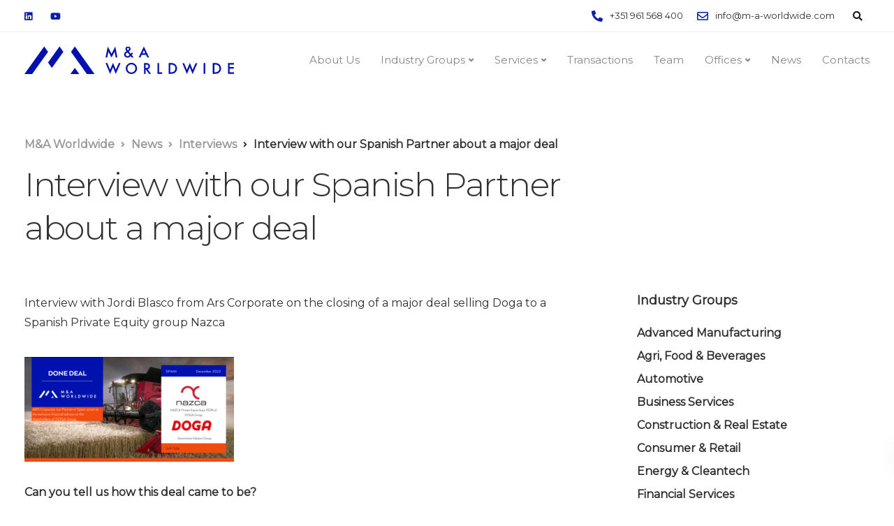

--- FILE ---
content_type: text/html; charset=utf-8
request_url: https://www.google.com/recaptcha/api2/anchor?ar=1&k=6LeHM_oUAAAAAKNofyaBg_2vi9huBPVgq1VdT6qk&co=aHR0cHM6Ly9tLWEtd29ybGR3aWRlLmNvbTo0NDM.&hl=en&v=PoyoqOPhxBO7pBk68S4YbpHZ&size=invisible&anchor-ms=20000&execute-ms=30000&cb=ep7hdke5pgs8
body_size: 48891
content:
<!DOCTYPE HTML><html dir="ltr" lang="en"><head><meta http-equiv="Content-Type" content="text/html; charset=UTF-8">
<meta http-equiv="X-UA-Compatible" content="IE=edge">
<title>reCAPTCHA</title>
<style type="text/css">
/* cyrillic-ext */
@font-face {
  font-family: 'Roboto';
  font-style: normal;
  font-weight: 400;
  font-stretch: 100%;
  src: url(//fonts.gstatic.com/s/roboto/v48/KFO7CnqEu92Fr1ME7kSn66aGLdTylUAMa3GUBHMdazTgWw.woff2) format('woff2');
  unicode-range: U+0460-052F, U+1C80-1C8A, U+20B4, U+2DE0-2DFF, U+A640-A69F, U+FE2E-FE2F;
}
/* cyrillic */
@font-face {
  font-family: 'Roboto';
  font-style: normal;
  font-weight: 400;
  font-stretch: 100%;
  src: url(//fonts.gstatic.com/s/roboto/v48/KFO7CnqEu92Fr1ME7kSn66aGLdTylUAMa3iUBHMdazTgWw.woff2) format('woff2');
  unicode-range: U+0301, U+0400-045F, U+0490-0491, U+04B0-04B1, U+2116;
}
/* greek-ext */
@font-face {
  font-family: 'Roboto';
  font-style: normal;
  font-weight: 400;
  font-stretch: 100%;
  src: url(//fonts.gstatic.com/s/roboto/v48/KFO7CnqEu92Fr1ME7kSn66aGLdTylUAMa3CUBHMdazTgWw.woff2) format('woff2');
  unicode-range: U+1F00-1FFF;
}
/* greek */
@font-face {
  font-family: 'Roboto';
  font-style: normal;
  font-weight: 400;
  font-stretch: 100%;
  src: url(//fonts.gstatic.com/s/roboto/v48/KFO7CnqEu92Fr1ME7kSn66aGLdTylUAMa3-UBHMdazTgWw.woff2) format('woff2');
  unicode-range: U+0370-0377, U+037A-037F, U+0384-038A, U+038C, U+038E-03A1, U+03A3-03FF;
}
/* math */
@font-face {
  font-family: 'Roboto';
  font-style: normal;
  font-weight: 400;
  font-stretch: 100%;
  src: url(//fonts.gstatic.com/s/roboto/v48/KFO7CnqEu92Fr1ME7kSn66aGLdTylUAMawCUBHMdazTgWw.woff2) format('woff2');
  unicode-range: U+0302-0303, U+0305, U+0307-0308, U+0310, U+0312, U+0315, U+031A, U+0326-0327, U+032C, U+032F-0330, U+0332-0333, U+0338, U+033A, U+0346, U+034D, U+0391-03A1, U+03A3-03A9, U+03B1-03C9, U+03D1, U+03D5-03D6, U+03F0-03F1, U+03F4-03F5, U+2016-2017, U+2034-2038, U+203C, U+2040, U+2043, U+2047, U+2050, U+2057, U+205F, U+2070-2071, U+2074-208E, U+2090-209C, U+20D0-20DC, U+20E1, U+20E5-20EF, U+2100-2112, U+2114-2115, U+2117-2121, U+2123-214F, U+2190, U+2192, U+2194-21AE, U+21B0-21E5, U+21F1-21F2, U+21F4-2211, U+2213-2214, U+2216-22FF, U+2308-230B, U+2310, U+2319, U+231C-2321, U+2336-237A, U+237C, U+2395, U+239B-23B7, U+23D0, U+23DC-23E1, U+2474-2475, U+25AF, U+25B3, U+25B7, U+25BD, U+25C1, U+25CA, U+25CC, U+25FB, U+266D-266F, U+27C0-27FF, U+2900-2AFF, U+2B0E-2B11, U+2B30-2B4C, U+2BFE, U+3030, U+FF5B, U+FF5D, U+1D400-1D7FF, U+1EE00-1EEFF;
}
/* symbols */
@font-face {
  font-family: 'Roboto';
  font-style: normal;
  font-weight: 400;
  font-stretch: 100%;
  src: url(//fonts.gstatic.com/s/roboto/v48/KFO7CnqEu92Fr1ME7kSn66aGLdTylUAMaxKUBHMdazTgWw.woff2) format('woff2');
  unicode-range: U+0001-000C, U+000E-001F, U+007F-009F, U+20DD-20E0, U+20E2-20E4, U+2150-218F, U+2190, U+2192, U+2194-2199, U+21AF, U+21E6-21F0, U+21F3, U+2218-2219, U+2299, U+22C4-22C6, U+2300-243F, U+2440-244A, U+2460-24FF, U+25A0-27BF, U+2800-28FF, U+2921-2922, U+2981, U+29BF, U+29EB, U+2B00-2BFF, U+4DC0-4DFF, U+FFF9-FFFB, U+10140-1018E, U+10190-1019C, U+101A0, U+101D0-101FD, U+102E0-102FB, U+10E60-10E7E, U+1D2C0-1D2D3, U+1D2E0-1D37F, U+1F000-1F0FF, U+1F100-1F1AD, U+1F1E6-1F1FF, U+1F30D-1F30F, U+1F315, U+1F31C, U+1F31E, U+1F320-1F32C, U+1F336, U+1F378, U+1F37D, U+1F382, U+1F393-1F39F, U+1F3A7-1F3A8, U+1F3AC-1F3AF, U+1F3C2, U+1F3C4-1F3C6, U+1F3CA-1F3CE, U+1F3D4-1F3E0, U+1F3ED, U+1F3F1-1F3F3, U+1F3F5-1F3F7, U+1F408, U+1F415, U+1F41F, U+1F426, U+1F43F, U+1F441-1F442, U+1F444, U+1F446-1F449, U+1F44C-1F44E, U+1F453, U+1F46A, U+1F47D, U+1F4A3, U+1F4B0, U+1F4B3, U+1F4B9, U+1F4BB, U+1F4BF, U+1F4C8-1F4CB, U+1F4D6, U+1F4DA, U+1F4DF, U+1F4E3-1F4E6, U+1F4EA-1F4ED, U+1F4F7, U+1F4F9-1F4FB, U+1F4FD-1F4FE, U+1F503, U+1F507-1F50B, U+1F50D, U+1F512-1F513, U+1F53E-1F54A, U+1F54F-1F5FA, U+1F610, U+1F650-1F67F, U+1F687, U+1F68D, U+1F691, U+1F694, U+1F698, U+1F6AD, U+1F6B2, U+1F6B9-1F6BA, U+1F6BC, U+1F6C6-1F6CF, U+1F6D3-1F6D7, U+1F6E0-1F6EA, U+1F6F0-1F6F3, U+1F6F7-1F6FC, U+1F700-1F7FF, U+1F800-1F80B, U+1F810-1F847, U+1F850-1F859, U+1F860-1F887, U+1F890-1F8AD, U+1F8B0-1F8BB, U+1F8C0-1F8C1, U+1F900-1F90B, U+1F93B, U+1F946, U+1F984, U+1F996, U+1F9E9, U+1FA00-1FA6F, U+1FA70-1FA7C, U+1FA80-1FA89, U+1FA8F-1FAC6, U+1FACE-1FADC, U+1FADF-1FAE9, U+1FAF0-1FAF8, U+1FB00-1FBFF;
}
/* vietnamese */
@font-face {
  font-family: 'Roboto';
  font-style: normal;
  font-weight: 400;
  font-stretch: 100%;
  src: url(//fonts.gstatic.com/s/roboto/v48/KFO7CnqEu92Fr1ME7kSn66aGLdTylUAMa3OUBHMdazTgWw.woff2) format('woff2');
  unicode-range: U+0102-0103, U+0110-0111, U+0128-0129, U+0168-0169, U+01A0-01A1, U+01AF-01B0, U+0300-0301, U+0303-0304, U+0308-0309, U+0323, U+0329, U+1EA0-1EF9, U+20AB;
}
/* latin-ext */
@font-face {
  font-family: 'Roboto';
  font-style: normal;
  font-weight: 400;
  font-stretch: 100%;
  src: url(//fonts.gstatic.com/s/roboto/v48/KFO7CnqEu92Fr1ME7kSn66aGLdTylUAMa3KUBHMdazTgWw.woff2) format('woff2');
  unicode-range: U+0100-02BA, U+02BD-02C5, U+02C7-02CC, U+02CE-02D7, U+02DD-02FF, U+0304, U+0308, U+0329, U+1D00-1DBF, U+1E00-1E9F, U+1EF2-1EFF, U+2020, U+20A0-20AB, U+20AD-20C0, U+2113, U+2C60-2C7F, U+A720-A7FF;
}
/* latin */
@font-face {
  font-family: 'Roboto';
  font-style: normal;
  font-weight: 400;
  font-stretch: 100%;
  src: url(//fonts.gstatic.com/s/roboto/v48/KFO7CnqEu92Fr1ME7kSn66aGLdTylUAMa3yUBHMdazQ.woff2) format('woff2');
  unicode-range: U+0000-00FF, U+0131, U+0152-0153, U+02BB-02BC, U+02C6, U+02DA, U+02DC, U+0304, U+0308, U+0329, U+2000-206F, U+20AC, U+2122, U+2191, U+2193, U+2212, U+2215, U+FEFF, U+FFFD;
}
/* cyrillic-ext */
@font-face {
  font-family: 'Roboto';
  font-style: normal;
  font-weight: 500;
  font-stretch: 100%;
  src: url(//fonts.gstatic.com/s/roboto/v48/KFO7CnqEu92Fr1ME7kSn66aGLdTylUAMa3GUBHMdazTgWw.woff2) format('woff2');
  unicode-range: U+0460-052F, U+1C80-1C8A, U+20B4, U+2DE0-2DFF, U+A640-A69F, U+FE2E-FE2F;
}
/* cyrillic */
@font-face {
  font-family: 'Roboto';
  font-style: normal;
  font-weight: 500;
  font-stretch: 100%;
  src: url(//fonts.gstatic.com/s/roboto/v48/KFO7CnqEu92Fr1ME7kSn66aGLdTylUAMa3iUBHMdazTgWw.woff2) format('woff2');
  unicode-range: U+0301, U+0400-045F, U+0490-0491, U+04B0-04B1, U+2116;
}
/* greek-ext */
@font-face {
  font-family: 'Roboto';
  font-style: normal;
  font-weight: 500;
  font-stretch: 100%;
  src: url(//fonts.gstatic.com/s/roboto/v48/KFO7CnqEu92Fr1ME7kSn66aGLdTylUAMa3CUBHMdazTgWw.woff2) format('woff2');
  unicode-range: U+1F00-1FFF;
}
/* greek */
@font-face {
  font-family: 'Roboto';
  font-style: normal;
  font-weight: 500;
  font-stretch: 100%;
  src: url(//fonts.gstatic.com/s/roboto/v48/KFO7CnqEu92Fr1ME7kSn66aGLdTylUAMa3-UBHMdazTgWw.woff2) format('woff2');
  unicode-range: U+0370-0377, U+037A-037F, U+0384-038A, U+038C, U+038E-03A1, U+03A3-03FF;
}
/* math */
@font-face {
  font-family: 'Roboto';
  font-style: normal;
  font-weight: 500;
  font-stretch: 100%;
  src: url(//fonts.gstatic.com/s/roboto/v48/KFO7CnqEu92Fr1ME7kSn66aGLdTylUAMawCUBHMdazTgWw.woff2) format('woff2');
  unicode-range: U+0302-0303, U+0305, U+0307-0308, U+0310, U+0312, U+0315, U+031A, U+0326-0327, U+032C, U+032F-0330, U+0332-0333, U+0338, U+033A, U+0346, U+034D, U+0391-03A1, U+03A3-03A9, U+03B1-03C9, U+03D1, U+03D5-03D6, U+03F0-03F1, U+03F4-03F5, U+2016-2017, U+2034-2038, U+203C, U+2040, U+2043, U+2047, U+2050, U+2057, U+205F, U+2070-2071, U+2074-208E, U+2090-209C, U+20D0-20DC, U+20E1, U+20E5-20EF, U+2100-2112, U+2114-2115, U+2117-2121, U+2123-214F, U+2190, U+2192, U+2194-21AE, U+21B0-21E5, U+21F1-21F2, U+21F4-2211, U+2213-2214, U+2216-22FF, U+2308-230B, U+2310, U+2319, U+231C-2321, U+2336-237A, U+237C, U+2395, U+239B-23B7, U+23D0, U+23DC-23E1, U+2474-2475, U+25AF, U+25B3, U+25B7, U+25BD, U+25C1, U+25CA, U+25CC, U+25FB, U+266D-266F, U+27C0-27FF, U+2900-2AFF, U+2B0E-2B11, U+2B30-2B4C, U+2BFE, U+3030, U+FF5B, U+FF5D, U+1D400-1D7FF, U+1EE00-1EEFF;
}
/* symbols */
@font-face {
  font-family: 'Roboto';
  font-style: normal;
  font-weight: 500;
  font-stretch: 100%;
  src: url(//fonts.gstatic.com/s/roboto/v48/KFO7CnqEu92Fr1ME7kSn66aGLdTylUAMaxKUBHMdazTgWw.woff2) format('woff2');
  unicode-range: U+0001-000C, U+000E-001F, U+007F-009F, U+20DD-20E0, U+20E2-20E4, U+2150-218F, U+2190, U+2192, U+2194-2199, U+21AF, U+21E6-21F0, U+21F3, U+2218-2219, U+2299, U+22C4-22C6, U+2300-243F, U+2440-244A, U+2460-24FF, U+25A0-27BF, U+2800-28FF, U+2921-2922, U+2981, U+29BF, U+29EB, U+2B00-2BFF, U+4DC0-4DFF, U+FFF9-FFFB, U+10140-1018E, U+10190-1019C, U+101A0, U+101D0-101FD, U+102E0-102FB, U+10E60-10E7E, U+1D2C0-1D2D3, U+1D2E0-1D37F, U+1F000-1F0FF, U+1F100-1F1AD, U+1F1E6-1F1FF, U+1F30D-1F30F, U+1F315, U+1F31C, U+1F31E, U+1F320-1F32C, U+1F336, U+1F378, U+1F37D, U+1F382, U+1F393-1F39F, U+1F3A7-1F3A8, U+1F3AC-1F3AF, U+1F3C2, U+1F3C4-1F3C6, U+1F3CA-1F3CE, U+1F3D4-1F3E0, U+1F3ED, U+1F3F1-1F3F3, U+1F3F5-1F3F7, U+1F408, U+1F415, U+1F41F, U+1F426, U+1F43F, U+1F441-1F442, U+1F444, U+1F446-1F449, U+1F44C-1F44E, U+1F453, U+1F46A, U+1F47D, U+1F4A3, U+1F4B0, U+1F4B3, U+1F4B9, U+1F4BB, U+1F4BF, U+1F4C8-1F4CB, U+1F4D6, U+1F4DA, U+1F4DF, U+1F4E3-1F4E6, U+1F4EA-1F4ED, U+1F4F7, U+1F4F9-1F4FB, U+1F4FD-1F4FE, U+1F503, U+1F507-1F50B, U+1F50D, U+1F512-1F513, U+1F53E-1F54A, U+1F54F-1F5FA, U+1F610, U+1F650-1F67F, U+1F687, U+1F68D, U+1F691, U+1F694, U+1F698, U+1F6AD, U+1F6B2, U+1F6B9-1F6BA, U+1F6BC, U+1F6C6-1F6CF, U+1F6D3-1F6D7, U+1F6E0-1F6EA, U+1F6F0-1F6F3, U+1F6F7-1F6FC, U+1F700-1F7FF, U+1F800-1F80B, U+1F810-1F847, U+1F850-1F859, U+1F860-1F887, U+1F890-1F8AD, U+1F8B0-1F8BB, U+1F8C0-1F8C1, U+1F900-1F90B, U+1F93B, U+1F946, U+1F984, U+1F996, U+1F9E9, U+1FA00-1FA6F, U+1FA70-1FA7C, U+1FA80-1FA89, U+1FA8F-1FAC6, U+1FACE-1FADC, U+1FADF-1FAE9, U+1FAF0-1FAF8, U+1FB00-1FBFF;
}
/* vietnamese */
@font-face {
  font-family: 'Roboto';
  font-style: normal;
  font-weight: 500;
  font-stretch: 100%;
  src: url(//fonts.gstatic.com/s/roboto/v48/KFO7CnqEu92Fr1ME7kSn66aGLdTylUAMa3OUBHMdazTgWw.woff2) format('woff2');
  unicode-range: U+0102-0103, U+0110-0111, U+0128-0129, U+0168-0169, U+01A0-01A1, U+01AF-01B0, U+0300-0301, U+0303-0304, U+0308-0309, U+0323, U+0329, U+1EA0-1EF9, U+20AB;
}
/* latin-ext */
@font-face {
  font-family: 'Roboto';
  font-style: normal;
  font-weight: 500;
  font-stretch: 100%;
  src: url(//fonts.gstatic.com/s/roboto/v48/KFO7CnqEu92Fr1ME7kSn66aGLdTylUAMa3KUBHMdazTgWw.woff2) format('woff2');
  unicode-range: U+0100-02BA, U+02BD-02C5, U+02C7-02CC, U+02CE-02D7, U+02DD-02FF, U+0304, U+0308, U+0329, U+1D00-1DBF, U+1E00-1E9F, U+1EF2-1EFF, U+2020, U+20A0-20AB, U+20AD-20C0, U+2113, U+2C60-2C7F, U+A720-A7FF;
}
/* latin */
@font-face {
  font-family: 'Roboto';
  font-style: normal;
  font-weight: 500;
  font-stretch: 100%;
  src: url(//fonts.gstatic.com/s/roboto/v48/KFO7CnqEu92Fr1ME7kSn66aGLdTylUAMa3yUBHMdazQ.woff2) format('woff2');
  unicode-range: U+0000-00FF, U+0131, U+0152-0153, U+02BB-02BC, U+02C6, U+02DA, U+02DC, U+0304, U+0308, U+0329, U+2000-206F, U+20AC, U+2122, U+2191, U+2193, U+2212, U+2215, U+FEFF, U+FFFD;
}
/* cyrillic-ext */
@font-face {
  font-family: 'Roboto';
  font-style: normal;
  font-weight: 900;
  font-stretch: 100%;
  src: url(//fonts.gstatic.com/s/roboto/v48/KFO7CnqEu92Fr1ME7kSn66aGLdTylUAMa3GUBHMdazTgWw.woff2) format('woff2');
  unicode-range: U+0460-052F, U+1C80-1C8A, U+20B4, U+2DE0-2DFF, U+A640-A69F, U+FE2E-FE2F;
}
/* cyrillic */
@font-face {
  font-family: 'Roboto';
  font-style: normal;
  font-weight: 900;
  font-stretch: 100%;
  src: url(//fonts.gstatic.com/s/roboto/v48/KFO7CnqEu92Fr1ME7kSn66aGLdTylUAMa3iUBHMdazTgWw.woff2) format('woff2');
  unicode-range: U+0301, U+0400-045F, U+0490-0491, U+04B0-04B1, U+2116;
}
/* greek-ext */
@font-face {
  font-family: 'Roboto';
  font-style: normal;
  font-weight: 900;
  font-stretch: 100%;
  src: url(//fonts.gstatic.com/s/roboto/v48/KFO7CnqEu92Fr1ME7kSn66aGLdTylUAMa3CUBHMdazTgWw.woff2) format('woff2');
  unicode-range: U+1F00-1FFF;
}
/* greek */
@font-face {
  font-family: 'Roboto';
  font-style: normal;
  font-weight: 900;
  font-stretch: 100%;
  src: url(//fonts.gstatic.com/s/roboto/v48/KFO7CnqEu92Fr1ME7kSn66aGLdTylUAMa3-UBHMdazTgWw.woff2) format('woff2');
  unicode-range: U+0370-0377, U+037A-037F, U+0384-038A, U+038C, U+038E-03A1, U+03A3-03FF;
}
/* math */
@font-face {
  font-family: 'Roboto';
  font-style: normal;
  font-weight: 900;
  font-stretch: 100%;
  src: url(//fonts.gstatic.com/s/roboto/v48/KFO7CnqEu92Fr1ME7kSn66aGLdTylUAMawCUBHMdazTgWw.woff2) format('woff2');
  unicode-range: U+0302-0303, U+0305, U+0307-0308, U+0310, U+0312, U+0315, U+031A, U+0326-0327, U+032C, U+032F-0330, U+0332-0333, U+0338, U+033A, U+0346, U+034D, U+0391-03A1, U+03A3-03A9, U+03B1-03C9, U+03D1, U+03D5-03D6, U+03F0-03F1, U+03F4-03F5, U+2016-2017, U+2034-2038, U+203C, U+2040, U+2043, U+2047, U+2050, U+2057, U+205F, U+2070-2071, U+2074-208E, U+2090-209C, U+20D0-20DC, U+20E1, U+20E5-20EF, U+2100-2112, U+2114-2115, U+2117-2121, U+2123-214F, U+2190, U+2192, U+2194-21AE, U+21B0-21E5, U+21F1-21F2, U+21F4-2211, U+2213-2214, U+2216-22FF, U+2308-230B, U+2310, U+2319, U+231C-2321, U+2336-237A, U+237C, U+2395, U+239B-23B7, U+23D0, U+23DC-23E1, U+2474-2475, U+25AF, U+25B3, U+25B7, U+25BD, U+25C1, U+25CA, U+25CC, U+25FB, U+266D-266F, U+27C0-27FF, U+2900-2AFF, U+2B0E-2B11, U+2B30-2B4C, U+2BFE, U+3030, U+FF5B, U+FF5D, U+1D400-1D7FF, U+1EE00-1EEFF;
}
/* symbols */
@font-face {
  font-family: 'Roboto';
  font-style: normal;
  font-weight: 900;
  font-stretch: 100%;
  src: url(//fonts.gstatic.com/s/roboto/v48/KFO7CnqEu92Fr1ME7kSn66aGLdTylUAMaxKUBHMdazTgWw.woff2) format('woff2');
  unicode-range: U+0001-000C, U+000E-001F, U+007F-009F, U+20DD-20E0, U+20E2-20E4, U+2150-218F, U+2190, U+2192, U+2194-2199, U+21AF, U+21E6-21F0, U+21F3, U+2218-2219, U+2299, U+22C4-22C6, U+2300-243F, U+2440-244A, U+2460-24FF, U+25A0-27BF, U+2800-28FF, U+2921-2922, U+2981, U+29BF, U+29EB, U+2B00-2BFF, U+4DC0-4DFF, U+FFF9-FFFB, U+10140-1018E, U+10190-1019C, U+101A0, U+101D0-101FD, U+102E0-102FB, U+10E60-10E7E, U+1D2C0-1D2D3, U+1D2E0-1D37F, U+1F000-1F0FF, U+1F100-1F1AD, U+1F1E6-1F1FF, U+1F30D-1F30F, U+1F315, U+1F31C, U+1F31E, U+1F320-1F32C, U+1F336, U+1F378, U+1F37D, U+1F382, U+1F393-1F39F, U+1F3A7-1F3A8, U+1F3AC-1F3AF, U+1F3C2, U+1F3C4-1F3C6, U+1F3CA-1F3CE, U+1F3D4-1F3E0, U+1F3ED, U+1F3F1-1F3F3, U+1F3F5-1F3F7, U+1F408, U+1F415, U+1F41F, U+1F426, U+1F43F, U+1F441-1F442, U+1F444, U+1F446-1F449, U+1F44C-1F44E, U+1F453, U+1F46A, U+1F47D, U+1F4A3, U+1F4B0, U+1F4B3, U+1F4B9, U+1F4BB, U+1F4BF, U+1F4C8-1F4CB, U+1F4D6, U+1F4DA, U+1F4DF, U+1F4E3-1F4E6, U+1F4EA-1F4ED, U+1F4F7, U+1F4F9-1F4FB, U+1F4FD-1F4FE, U+1F503, U+1F507-1F50B, U+1F50D, U+1F512-1F513, U+1F53E-1F54A, U+1F54F-1F5FA, U+1F610, U+1F650-1F67F, U+1F687, U+1F68D, U+1F691, U+1F694, U+1F698, U+1F6AD, U+1F6B2, U+1F6B9-1F6BA, U+1F6BC, U+1F6C6-1F6CF, U+1F6D3-1F6D7, U+1F6E0-1F6EA, U+1F6F0-1F6F3, U+1F6F7-1F6FC, U+1F700-1F7FF, U+1F800-1F80B, U+1F810-1F847, U+1F850-1F859, U+1F860-1F887, U+1F890-1F8AD, U+1F8B0-1F8BB, U+1F8C0-1F8C1, U+1F900-1F90B, U+1F93B, U+1F946, U+1F984, U+1F996, U+1F9E9, U+1FA00-1FA6F, U+1FA70-1FA7C, U+1FA80-1FA89, U+1FA8F-1FAC6, U+1FACE-1FADC, U+1FADF-1FAE9, U+1FAF0-1FAF8, U+1FB00-1FBFF;
}
/* vietnamese */
@font-face {
  font-family: 'Roboto';
  font-style: normal;
  font-weight: 900;
  font-stretch: 100%;
  src: url(//fonts.gstatic.com/s/roboto/v48/KFO7CnqEu92Fr1ME7kSn66aGLdTylUAMa3OUBHMdazTgWw.woff2) format('woff2');
  unicode-range: U+0102-0103, U+0110-0111, U+0128-0129, U+0168-0169, U+01A0-01A1, U+01AF-01B0, U+0300-0301, U+0303-0304, U+0308-0309, U+0323, U+0329, U+1EA0-1EF9, U+20AB;
}
/* latin-ext */
@font-face {
  font-family: 'Roboto';
  font-style: normal;
  font-weight: 900;
  font-stretch: 100%;
  src: url(//fonts.gstatic.com/s/roboto/v48/KFO7CnqEu92Fr1ME7kSn66aGLdTylUAMa3KUBHMdazTgWw.woff2) format('woff2');
  unicode-range: U+0100-02BA, U+02BD-02C5, U+02C7-02CC, U+02CE-02D7, U+02DD-02FF, U+0304, U+0308, U+0329, U+1D00-1DBF, U+1E00-1E9F, U+1EF2-1EFF, U+2020, U+20A0-20AB, U+20AD-20C0, U+2113, U+2C60-2C7F, U+A720-A7FF;
}
/* latin */
@font-face {
  font-family: 'Roboto';
  font-style: normal;
  font-weight: 900;
  font-stretch: 100%;
  src: url(//fonts.gstatic.com/s/roboto/v48/KFO7CnqEu92Fr1ME7kSn66aGLdTylUAMa3yUBHMdazQ.woff2) format('woff2');
  unicode-range: U+0000-00FF, U+0131, U+0152-0153, U+02BB-02BC, U+02C6, U+02DA, U+02DC, U+0304, U+0308, U+0329, U+2000-206F, U+20AC, U+2122, U+2191, U+2193, U+2212, U+2215, U+FEFF, U+FFFD;
}

</style>
<link rel="stylesheet" type="text/css" href="https://www.gstatic.com/recaptcha/releases/PoyoqOPhxBO7pBk68S4YbpHZ/styles__ltr.css">
<script nonce="MHIR9DNeel6cmwEU5NQ7ow" type="text/javascript">window['__recaptcha_api'] = 'https://www.google.com/recaptcha/api2/';</script>
<script type="text/javascript" src="https://www.gstatic.com/recaptcha/releases/PoyoqOPhxBO7pBk68S4YbpHZ/recaptcha__en.js" nonce="MHIR9DNeel6cmwEU5NQ7ow">
      
    </script></head>
<body><div id="rc-anchor-alert" class="rc-anchor-alert"></div>
<input type="hidden" id="recaptcha-token" value="[base64]">
<script type="text/javascript" nonce="MHIR9DNeel6cmwEU5NQ7ow">
      recaptcha.anchor.Main.init("[\x22ainput\x22,[\x22bgdata\x22,\x22\x22,\[base64]/[base64]/UltIKytdPWE6KGE8MjA0OD9SW0grK109YT4+NnwxOTI6KChhJjY0NTEyKT09NTUyOTYmJnErMTxoLmxlbmd0aCYmKGguY2hhckNvZGVBdChxKzEpJjY0NTEyKT09NTYzMjA/[base64]/MjU1OlI/[base64]/[base64]/[base64]/[base64]/[base64]/[base64]/[base64]/[base64]/[base64]/[base64]\x22,\[base64]\x22,\x22w4Jvw7HCgcOww5rCm3glcRjDrMOzenxHXMKFw7c1MUXCisOPwrTClgVFw4sifUk5wpwew7LCmsK0wq8OwqnCgcO3wrxQwqQiw6JwPV/DpCdJIBF5w7Y/VEtaHMK7wprDkBB5ZXUnwqLDpsKrNw8JHkYJwo7DtcKdw6bCmMOgwrAGw5nDpcOZwptcQsKYw5HDg8KxwrbCgGN9w5jClMKxb8O/M8Kpw6DDpcORf8O5bDw8fArDoRIvw7IqwrzDk03DqBfCjcOKw5TDngfDscOcYRXDqhtnwq4/O8OzJETDqGTCkGtHKcOmFDbCiTtww4DCrQcKw5HCrA/DoVtXwrhBfjkdwoEUwp9AWCDDpFV5dcO7w7sVwr/DlsKEHMOya8Kfw5rDmsOlZnBmw6rDp8K0w4NIw4rCs3PCucOcw4lKwp9sw4/DosOww6MmQiXCpjgrwpALw67DucOpwq0KNlRgwpRhw4LDnRbCusOBw6w6wqxSwpgYZcO1wo/CrFpVwoUjNG8Tw5jDqXbCuxZ5w68/[base64]/CisOJXz7Cryc/FcKDBELCp8O5w5IuMcKfw6NIE8KPIcKYw6jDtMKAwq7CssOxw7tWcMKIwpcsNSQRwrDCtMOXDyhdejV5wpUPwrZ8YcKGXsKCw49zB8KwwrM9w7dRwpbCsl4Gw6Vow4sVIXo3wobCsERAWsOhw7JZw64Lw7VZecOHw5jDv8KFw4A8csO7M0PDuynDs8ORwrfDgk/CqHTDicKTw6TCjjvDui/Dti/DssKLwrvCv8OdAsKpw7k/[base64]/CnWTDi0/CjwfCsMK/w6Ygwporw7J6QmJtKkfCnXIQwoAzw65Tw5/DtgXDviTDmMKaKnlow6PDtMOiw6/CqBTCtsKBf8Ogw7FAwpEmWhpccMKsw5zDgcO7w5vDlcOxDsOvWCXCoS5vwpbCjMOIH8KEwrM1wqJ2MsOxw6xKXyfCsMOXwpdtZsK1NA7Ci8O/[base64]/fWTDrl8lw4PCocKwLF4nSEfCq8KIBcO9woHDv8KoOcKMw4k2NsOqPg/Dg2zDhMKjH8ODw7XCusKqwqozeikFw41RcwPDl8OXw41lCBHDjjzCnsKawqlLdi5cw6PCmxoiwqpjIXDCmMOawpvCkWNUw7pwwpHCpGjDqAJ7w6TDvDLDhcOFwqYaS8KpwrDDhH3ChlfDh8K4wqYXUEM4w64DwrEVesOrAcKLwqHCqgfCr1PCnMKAaBVubcKMwo/CpMO2wrbDk8KsIxcsRQ7DjTbDrcKlWmI+f8OrV8Ohw5rCgMO+KMKFwqwnY8Kcwr9jK8OTw7XDoxxjw7fDlsK+VsOZw50IwpJ3w4/Dh8KSbMKtwrwbw7DDocOWCmHDlVV3w7/CksOeSn/DgjnCpcKzGsOvPgLCmsKIbsO8JQMewogQSsK/[base64]/w5A+PnnCsUANWXbCll7CmsKeKcOABcKlwrDCn8OlwqJOOsOqwoxySm7DnsKIEyHChA9sA07DrMOew6HDl8O/wpJUwqXCmMKew5dQw4FTw4Yiw73Cnwpww4gQwrwew7YwQcK9WsKeQMKGw7oFGcK4wo9zecOlw5s/[base64]/PsKrw5zCjsK/Amd0wrrCsVPDnT/[base64]/[base64]/[base64]/[base64]/Duj3DqcKtSQZPBMKvHsOWwqEoBQbDnVTCi3w1w6YsQGbCgsOGwprDpGzDpMOXe8OFw64jCGRkNQvDtmNcwr/DhsOkLhHDhcKPMiFTO8OTw5/Dq8K9w7LCg07CnsOBNHLCmcKiw4A2wrrCgQvCu8ObLcO4w44BK3VHwrbClQ9ANxHDlF8oTQYIw6Isw4PDpMO3w6khOTs9FzcJwpHDmGXCj2UsacKKDiTDj8OBTwTCoDfCt8KBZDR/YsOCw7TDm14Xw5jCg8OXasOsw5rCr8Ouw59Dw7bCq8KGEjzChGh3wp/DjsO5w4U4fyLDl8KHcsKZwqpGC8OOw67DtMOTw7rClMKeRMOJworCmcKKaCxEFjYUYzNXwodmeQJEWU8qF8Ojb8OuGynDucONAWccwrjCj0LDo8K1GMKeLcOvwobDqn4Na3MXw4pXMMK4w786IcO2w53DqG7CvnAZw7DCiWlVw7BPKCEfw6rDgMOYbH3Dm8K/P8ObQcKJa8OMw73Ch1bDrsKdPMK9D0DDrn/ChMOOw5nDtAVCUMKLwoxxNC19e07CmFYTTcKjw7xgwpcNcW3ClT/Cj0YjwoZDw4rDmsOMw53Dl8OjIztewpQDW8KnaVU3KT7CikJjZQp0woIrOhpXaxNNSQMVHBMnwqg5JXvDsMOTasO3w6TDk1HDo8KnQsOqbyxaw4/DhcOEcRskw6M2V8KmwrLCmVbDqsOXfSzDlsOKw5vDisOZwoINwrzCnsKbS3YSwp/CjXbCm1jCum89FB8BaV5oworCmcK2wpY2w5DDsMKxKUrCvsONZDbDqHXDgg/[base64]/DpMOgeMOkdxJWak4Ze3HCmcOJeMObLsOpw6MXYsOBF8OVWMObC8Kdwo7DoijDnUcvQDzCk8OFYjTDuMK2w7zCgsOqARrCn8OOL3JMBHnDmEZ/wo7CiMKoWsO6W8Otw6PDrQvCg21dw7/DlcK2IGjDn1kmewPCk0ItLzxTWkvCmGgOwoQ7wq88XT1wwq1QMMKSZcKgD8ORwq3CjcKVwq/CuELCpj5jw5dVw6k6Oi/[base64]/DnMOyRkMJwp3DsDMtw6DDuy1tbXTDjsOawoIuwrXCg8OlwpogwqsnA8OXwofCuUzCmMOcwr/CrsOrwphKw4wIJSXDtz9cwqNGw7xGHAXCsRQUDcOdRj41TgPDvcKEwqHCtlnCkcORw6BeCsO3KcKYwqhKw7XDgMK1McKsw60pwpABw5YXL1/[base64]/Ci0IiwrjDmcKhLDLCv0fCnMKRBsKcbsKLeMKwwojCjVgTwqU+wp3CvXvCpsOLScOgwrfDm8Ozw4UGwrB0w78QAR3Cl8KyBMKgEMO0XGLCnHzDp8KOw7/DgF0VwqRiw5XDpMOQwpF2wrfCocKlbcO2RMK5LMKtdl/[base64]/wrddPMOjRcOVTV3CtMK/wq/DjG/CscKcwq9Hwr/Cv8K/woTCrFJew73Dm8ObOMKDQMKgP8OHQMO2wrRKw4TCnMOsw4bDvsOGw73DrcK2csK/[base64]/Cg0QTwqXCr8KwwrDDkR7CjMK5w4vDtcKuw6ARwpc/asKvwpbCi8OkE8Kla8OswrnCtMKnZ1PChW/[base64]/[base64]/Ci8OGRMKOOxRbSQYSwoRgw4vCosKhCEZoGcKUw4gRwr5GSjY4GTfDmcKrZjUZTwDDosOJw4zDmlbCoMKiWxBZJznDksOiEzTClMOaw6jDkCrDgS5zfsKNw65bwpXDuj95wqDCmnR/[base64]/Dq8KmwpEhJAnCilzChsODcX3CvsKDw7nDphTDgHrClcKCwpNZe8KsScKgw6rDm3bCsRZlwqTDlMKxQcOvw7TDtsOcw5xWGcOuw4jDmMOzMsKOwrZ+cMKCXh/Dj8Ogw6vCuTkAw5nDt8KOemvDomLDt8K/[base64]/w73Ci8OiwqvDlyAuwpbCq0hKwoMRw51dw4fDmcO0wrQmLcKbFWk5fDHCoidsw61aF3Jrw47CtMKHw4zCsFMXw4rDlcOkFTvCl8Oaw4bDoMK2wq3CtynDnsK5EMKwCsKFwpjDtcK2w5jCrsOww5/[base64]/[base64]/CjCTDl2UKD8OVBMKpwqrDoRjDrsOCw6nCkwTDvHLDvEHCsMK0w5JdwrgZHnctCcK9wrLCmxjCicOpwoPCiRheFEtdFCnDhkxNw4bDmwJbwrdiAmHCgMKww4bDm8OrTmbChFPCocKQQcOUMTgywo7Dg8KNworDtnMgGMKoHsKDwoLDhUrDvCPDmmzChWHCmix/BsKNPUJINgkqw4kYWMOPw48JeMKjVTkTWE/Dhi3CpMKydgfCmE41P8KyD2fDqcKeLUrCtcKKVMOFMS4Yw4XDmMO4ZR3CssOaS2PDphgzw5lYw7kwwponw501w44UPC3Di33DvsOVGCYVOBnCusKuwqwHNUfCqMOdQSvCjB3DlsK4FsK7A8KKCMOMw6hNwr3DrmbCjE3CpzMJw4/CgcK7ezlqw5VQZcOOS8OQw7pyH8OoMkJIR111wogtJgbCjCjDo8OndU3Dh8O4wpDDmsK0Mj4Lw7rCiMO/w7vCjHPCoyg1Zg1NIcKLBsO+csOmRsKywpY9wprCkcOpEsK+awvDkDQbwqgSdsKowpzDkMK4wqMMwpN8MG3Cj1TCojnDj0PDgl5HwopUMwc/bXNuw7pIQcOXwp3Ctx/[base64]/CmMOdw5RLVC8YJsO4wpjDocOkYcKzw6Z2woUybcOYw7ETQsKUJ1QnAT5LwoHCl8O6wrfCrMOebRp+wrF8DcK1MBTDljLCncKzw40RKStnwrdOw44qEcOZMMK+w74Dfy9HfW/Dl8KJTsOEJcKqPMODwqAmwrsjw5vCjcKpw6pPEXDCpcOMw6ItfjHDvMOIw6/ChsOFw5pkwrp+SXfDpgfCix7Cl8Kdw7fCog0LVMKewovDvVJQKXPCsX4rwr9MCsKfGH1uazLDjWJBw5FtwqfDsUzDtVsJwoZyCGnCvlLCgsOLwrx2U2LDkMKywqjCo8Olw7piRMK4WAjDlsOcNy17w5s9bxlwY8OiDMKWNX/DkxIXenfCqX9vwpJOI2fChcOkCMOyw6zDmGDCrMO/woPCkcK/JygEwrDCgMKOwpJgwrptJ8KNCsOaY8O7w4tXwo/DpAfClcOzHhHChzHCpMK1bgTDnMO2ZcKuw5zCocOdwrYtwq9COnDDvsOpISMQw47CkAnCtFjDiVY0MzxywrPDpH0sLUXDulvCk8KYUiMhw7F/TVcKXMKbAMK/[base64]/DrEI0GGfDlnXCp8O1w6NXFMOwH8Kbwp9vw6ZRS1jCh8O0J8OFAjJdw5zDhltdwr5cfHvCnzBfw6pgwpdCw4AXYhjCniTChcOew7zCnMOhw47CtUrCp8OjwpFfw7dbw4oDV8KXS8OrQ8K7WC3Dm8OPw73DgyPCi8KhwqBxw4DDtS/DjcK8w7/DlsOwwqjDgcOEDcK7AsOkUxwCwqcKw7xUBULChU/Cpj/CosOnw4ElYsOsC1YUwokCG8OiNjUuwpzCqsK7w6HCr8Kyw5w8QMOnwrTDrgbDj8O0AMOqKi/CgMOWbTzCrsKMw79BwqrClMOJwoQ2NSPCssObZRcNw7TDjid5w4LDlj5bSHE9w41+wrFOc8OxBG/CnGzDsMO7w5PCiitUwr7DqcKvw5vCsMO3Q8OmH0LCi8KSw57Cs8O4w5xWwpfChTkeXx9pw4DDhcKMOS8WPcKLw59HWWnCr8OJEGzCpmxDwqd1wqdfw4ELOAwrw7vCt8KjER/[base64]/[base64]/Di8OpIsKkQgJGw6nDvSbDrcK7HXMZQsOtwqjCmUZSwrbDnMKiw7NOw5DCkj5TL8KgRsOrFEPDsMKMZhcCwp80I8OxO3/Cp3Mwwrpgwqw/w5dwACTCminDiVPDlDjDlEfDtMOhKXZWWDsEwqXDkHoaw5HChcKDw4giwoPCoMOHUFkfw442wrhMRMOUeXHCjm/DpcOgVVFPQk/DjMKiXXjCsXEuw54nw6MQAw4yYG7CkcKPRVTCjcKTcsKzUMObwqZleMKcd3Y/w5DDsUnDkRoZw6wRSTUSw7R1w5rDpHrDvwoVO2NOw73DpMKtw64Xwpo2AsKdwr0iw4/[base64]/DnmDCucOYwqjCoErDusKYeGUGwppIw7dBc8Kkwp0wfcKRw7HDjirDinLDqDUhwpBlwpHDo0nDpMKPdsOkwpTClMKVw6AoNh3DhwlSwp4rwpJewodyw4FyJMO2EhXCq8O3w4DCssK+aHhiwpFoazpww7DDpkXCvHZrQ8OMEVrDpWnDvsKfwp/DuUwvw4PCocONw5MVYsKhwo3Dqz7DpHDDrTA/wprDs0LDu1MAHsODMsKQwpHDtiPDp2XDs8KNwqV4wp1ZPsKlw4cmw6V+RsKcw7omNsOUbAJLMcOwJcOldx4cw5AHwrbDvsOfw75Aw6nCogvDlllKfBPCimDDlcK7w7IiwrzDkTnCsTwWwp3CncKhwrLCr0gxwpDDvCnDiMKgG8O0w6TDrcKew6XDqF83wo57w4/CrcK2NcKAwqjDqxgQEQNjUMKfwptgeHcwwqpTRcKvw4/Ch8KoElDDgMKcU8KyesOHO2Eew5PCr8KKZSrCqcKNFGrCpMKQWcOFwqIObhXCvsKHwrnDgsOVU8Kxw6YTw7V4GDk9N0VNw5/CpcOIYAZDHsORw63CmcOrwqhiwobDoFVzFMKew6dMdDLCicK1w7zDpXXDiQbDgcKmw6pbQDtZw5Acw7HDtcKSw4h/[base64]/CpGM8TcOvOC1dw6VOwo3DjFjCs1jCskTDo8O3w4hXw7cBw6LClcOfGsKPcQPCvcKowogSw4JLw7Fww6tSw6kHwp5bw7keLkFRw4InHGNKUynDsWc2w5zDkcKZw4nCtMKlZ8KeGcOLw6tCwqZiamTCkD40M2hdwpfDsxQtw5/DlMK9w7kGWSN+wo/[base64]/Cti/CiwRbdDIAw7jDgcOgw7howroUw67DiMKuBgLCvMKkwrQXwrgFNsOnTyLCuMOjwrnCgMOfwprCvT8Kw6fDmEEOwpsaUBLCjcOEBw5ydg45C8OGZcOaMGlhNcKaw6nDoE9OwqR7FUXDqTd+wr/CtSXChsKgHUUmw7/CqVFqwpfCnARLZXHDqATCoinDq8OlwqLDqsKMLW3DixjDjMO3CDJRw7/DmHBAwpcGTsKcKMKqbgpYwqVAWsK1EGg1wpsPwq/Do8KlMMOIfB3CvyTCm3/DimjDk8Omw67DvMOXwp07BcKdAh5fIn8VGwvCvnDCggnCtWTDm3IiDsKgDsKdwoHCrSbDiV/DocKcQi7DqMKqKMOLwo/[base64]/ZETCksKcw4JlwpUMORU0w7/[base64]/[base64]/Dm8KKciYBbsOfwofCjzvCssK9L2RQw60DwoTChEbDvhs/[base64]/[base64]/CnCBLwo5YNhHDrcOSXcOPMMKuRsKtw7HCm2RQw4LChMKwwqhBwqLClkTDgMKeRcOUw4RNwpTCuyrCu0R1YTLCmMKSw75oSVvCnkPDq8KpZmnDqCVSHTfDsnDDl8OqwoEgXj0YCMO7w4zDoDJ6wobDl8OYw5IYw6BYw7UTwp4EGMK/wqzCrMO5w6UMFCp3DMKLUF3DkMKLCMKIwqQ4w5IFwr5JQwl5wrPCp8OFwqLDqXo/wodZwrcjwromwpPCix3CuhbDkMOVVCHCrsOdIi3Cs8KtEUrDqcONdU50fkJjwrXDsSAswqEPw5JCw54rw79MYAnCiz4JFMOFw4LCr8OUPsKOUx7DmXo9w6E7wq3CqsOqXXRcw5HDs8KtPGLDrMKCw4jCoUjDqcKvwpgUFcKrw4hZUQnDmMK1wp/[base64]/w77Dq8KoecKsRDnCjxNvw6MaIm3Cg2EdWcO2wozDgHLCpGB1RcOuUiNZwrLDp3Eqw5gyfcKSwqfCsMOpI8OFw7/CmErDoH1Qw79bwpXDi8Oqw65JHMKDworDkMKKw4kGC8KlSMOiE3TClgTChMOfw5RoTcKEE8K0w7QqMsKmw5jChEULwrvDlj3DpDMWCypwwpEsQcOmw77DolLDiMKmwpfDoQ8CHcO/WMK8GFXDnjjCszwJBTrDmVd5K8KBLA3DocOxwphSDHbCnWTDiiDCv8OyHcKkZsKKw5/[base64]/Y8KIQMKZAW/CrHbChsK/Z2weSC92wqs0aS1nw5bCqA3CoWLDjgnChB5pFcOfBlcmw4Mtwq/DiMKYw7PDqMOtYj1Tw4vDniZgw5IGThZbUCHCgB3CkFzCtsOVwrJlw7nDl8OGw6ReNj8ffsK2w5nCky7Dp0bCvsO3N8KdwrzCrnrCpsK0EcKIw4VJAx8je8Ogw6pcMk/DtsOhUcOEw4PDpWJpXCXCng8rwqxkw4TDrAjCnjEZwqHDmsK1w4kDwrvCkmsXP8ODdUQ8wqZ4GMKweSvChMOXWiLDk2YSwr9PR8KhHMOKw4s8d8KGWyHDhlBRwokJwqhTDhlWX8KDTMK8wq9jUcKoZ8OFTHUlwrDDkjbDgcK7w4FJCksNdR0/w4rDjMOOw6XCscOGcEbDkUFvfcKUw68TUMO4w6nDoTkOw6LCuMKiMyJBwoUbScOqAsKewoVYHlbDtnxsWMO2DiTDlMK1GsKleULCmlPDucOtXy81w6pRwpnCvS/CmwbCoRrCo8O5wrbCucK2DsOVw51QKcOAwpFKwr9lEMOpK2vDiBghwrPDvsOCw4zDsWDCs2fCmhJfEsO2Y8KCKw3Dl8Olw6E1w7oOdRvCvATCgcKOwpjCr8KgwqbDjsKRwpbCsW/DrBIrLw/CnBRpw5XDqsOvEmsWEhZ/w4DDr8Ovw6Ufe8One8OYBEQwwq/DscOMwp7CmsKgQwbCncKow5l+w6LCrB0AHsKZw6RkJhrDvcObGMO8O1zDn2UJUVxKf8OAWsKGwqw1JsOewo/ChDdgw4jCq8O2w7DDg8KIwobCtMKRM8KoUcOlw4Moc8K2w71+NsOQw7PCkMKMTcOGw54eAsK5wp1Gw4fCqMKSVsKVW3/Dn14dTsKAw5UYwp1Yw7NTw5l6wrrDhQB3R8K1KsOfwoZKwozDjMKIKcK0ZwjDmcK/w6rCicK3wqc0AMKVw4rDgE8GF8KCw60uaDsXasOAwppkLTxQwocOwpplwqzDssKJw7Q0w59Dw4/Dhz8TcMOmw6PCs8K7woHDlyTCjsOyB1I3woQmNMKiwrJhJnvCuXXCl24TwpPDny7DkFLCrcKkH8OewpEDw7HCiwzDuj7CucKcIXPDrsKqTsKww7nDqEt9KEHCqMOmWX3CqCtHwrzCpcOrYFnCncKawokWwpdaNMOgBsOyJUjCh2/DlzgLw51+X3TCpMOJw6DCn8O2w53DnsOZw5kbwo1nwofCs8KUwp/Ch8O6w4Upw4DDhBrCgGYlw6bDusK2w5HCmcOwwp7ChsKSCGrCt8Otd1AAJ8KrL8K5JgrCuMKuwqlAw5/[base64]/CkwJEKhkcwoM9wp7DmR/DnB/Cimk3wqzDq2jDkUcaw4k6wp7ClnXDgcK6w7RmM0gAEsOGw5DCv8OAwrLDiMOcwr3Cu28/bMOvw6V5w5TDmcK3LlJ/wqLDiBE4ZcK1w7fCpsOHI8OdwrE9LcOzC8KKcGV/w7AeHsOQw6PDsy/CgsOjXiYrQzIHw5fCpQ8TwobCoR1Ke8KFwrJiasO2w4HDrn3DlMODw6/DmgJ/DgrCtMKjcXXDl3MJIwHCn8O+wpHDgcK2wqXCvmrDgcKSEgLDocKawoQXwrbCpT9fwpgiNcKeI8Kmw6nDjsKKQG9dwqzDlygaXQZcRsOBw4JjfMOIwrTCnFTDmEtDdsONAQPClMOfwq/DhcKMwo3DpkNbWwcaQj5cOcK4w7VSHH3DlcOCMsKHeWfCjz3DoiPCgcO/[base64]/DnG/ChMOADD8pG2zCscK4w7fDrMKkHcOPOMKPw7XCqWnCucKqJHHDu8K7K8ORw7nDrMKIcl/DhSfCoiTDg8OcZsKpSsKORMOCwrEHLcKywpnCo8O5eSnCsih8wrDCln98w5FSwojDs8KuwrYlNMOwwrrDmkrCrD7DlMKXcGhzZsOsw5vDtcKZN3Bpw5bCq8KxwqtlF8OQw4PDuHB4wq/DhgUWworDkhISw6pLJcKUwpkIw6BtfMOPa3zCpQFPW8OAwoPCg8OgwqvCi8O3w41cQj/CrsO6wpvCui9gVMOaw6pgdsKDw7YXVMOFw77Dtwgmw6FcwpbCsQN5d8OEwpHDkMOjMcK5wqXDjcKoWsOnwozChQl5XHMsaS/DocObw6J6LsOcBAcFw6zDmznDtU/DtAIiU8KawooWTsKEw5JuwrLDsMKqa3HDosKgSkTClHDCt8OnLMOGw6rCqUkWw4zCq8Oyw47DkMKUwpXCgVMfR8Omc1pww5jCjsKVwp7Ct8OgwoLDvsKkwpsNw6AbeMKUw5vDv0Ipay8/[base64]/CsybClCg6L8OQwo3Co8Kkw7FRRMK6HMOlwqTDq8K8bG/CqcOfwpQFw45Nw5bCgcK2dRfCuMO7VMOIw4rCssKrwogyw6YiWiPDs8KgW3PDmwzCkW5uMBh8ZcOVw5LCpFR5Bn7DicKdIsOWFsOOEAkQSnUwDC/DkGrDkcKvw6PCgMKIw6tcw7vDhh3CngDCuhnDs8OCw57CmsKmwrwwwrJ5DhNqQ1N6w5vDgX7DnS3CtCXCpsKULyNnVwpRwp4Nwo1+TcOTw5RxPUnCl8KcwpTCqsK6M8OzUcKow5fDisKSwqvDhR7CqcOxw63CjcK2IGs2w4/[base64]/CscKMwo7DjXzDumI7wodtT8O8w55Dw5vDnsOaMcKpw4vCvhtAw5NJa8K2w4F9f3YYwrHDgcKhDsKew6kefArCocOIUMOqw5jCgsOtw5lFKMOww7DDocKuKsOnVwLCoMKswqHCuDTCjifCmMKcw77Dp8ORSMOywqvCq8OpLXXChm/DnCvDp8O2w5wdwoPDn3c7w7gLw6lLP8KMw4/CmhXDusOWGMKgOGFTDsKbRhDDh8O9TmZTLcOCNsKXwp0bw4zDlSQ/L8KdwoxpNSvDpMKJw4zDtsKCw6Vgw57Cl2YmZcKmwogwZArDp8KMGsKLwqDDucOVbMOQMsKrwq9XbUE0wojDpAMITMK8wpXClz5eXMKVwrN0wqADHz4ywrxzGhsfwrxNwqhiXjpLwpzDu8OUwrEQwrwvKC/Dp8O7HDDDmMKxAMO2wrLDuCglc8Kuw7RBwqtQw6xHwpUiAF/CjmnDh8KmecOkw7wxXsKSwoLCtsKGwpgbwqgvZB4Uw4XDoMOaB2BLZBzDmsOWwr83wpA5YngAwq/CncOdwozDiG/Dk8Oyw4wYLcOcZX99MBAgw4/[base64]/Cm8Osw55lwrzCl8ONwpotwr7CjMKyw5/[base64]/GcOrcljCjgxhEcOrw77CqsKpwqLCiDYswr0ww6IiwoAAw7nCsBDDph83woXDrDXCicOeRjIRwp5+w4wpw7YHM8Kww68sQMKGw7TChsKRZ8O9Lz1cw6DCjcKmIgZXGXHCpcKtw5DCqw7DsDHDqMK0PzDDlMOtw7bCkQ0ZbMOxwqA/SykdZsOGwqbDigrDjykXwo5ddcKDVSATwqvDoMOiaHshRTPDqcKXFX/[base64]/Z8Okw6fDrg/CvcOtwpPCqMOPMGvCvj82fsOdbAbCicOgY8O4fkPDp8OYdcOGWsKfwofDolgFw7Idw4bDp8OwwpoqRF3Dt8OZw4kCOD5nw59PM8OgJwvDt8OsS3J4w6XChmsQPsKHcUHDq8O6w7PClh/[base64]/CusKSwq/DhcOcw7xvP8Otw5XDoAQKCh3DmHkcw4Vqwrgcw4LDkUvDqsOqwp7DpFNfw7nClMONfnzCnsORw55ywozChg10w71Nwpohw45Pw57CncOvXMOnw78Rw4ZBQsK/LMOYVQvClHvDgsO4U8KobMKSwp5dw6t2CsOmw7g8wp9cw45qL8Kdw7/Co8OvZFIrw5M7wo7Do8OmBMO7w7zCr8KOwr0CwoPClsK/w7DDgcOPEC48wqZww4AiAQtOw4gGOcOZOMOLw5lPw4xdw67Cg8KGwql/IcKqwpfDrcKNOxzCrsKocBQTw4VBfBjCmMKqNcO7wqDDkcO7w7nCrAwww4HDucKJwq4Jw6rCjyXCncOIwrjCq8KxwoooOhXCsHRyXsOscMKsdMKqHMKkTsOTw7xxEhXDlMKHXsO7UgZHDMKbw6Y6w6/[base64]/DtynCvcO5BRhjwolTFFxrw53Ci3vDv8KrC8KzdgwHdMOtwr3CtUDCrcKeVMKVwobCkX7DgmoDAsKsAm7CqcKIwqkfwrTDuGfDigxiw6l0LSzDgsOMXcKgw4nDi3ZxGQAlQ8KYYcOpNxnCo8KcP8KTw5kcQcKtwqgMbMKHwq8nYmXDm8Ohw5vCicOpw6Y+fwVWwq/Dp1ApCCLCuiF4wqN0wr3DuU16wqwlGClHw6BkwpTDh8Klw4bDgjFIwpMnD8KFw4YmG8K0wpPCpcKuQsO8w4IqBn9OwrPDo8Olck3DscO3w5wLw4XDkAcIw7Jub8K+wo/[base64]/woTDtMK5bxzCpilbw4rDsjHDvHYgwrYEw47ClUp8TCE8w5LDv2sSw4HChcKEw7Q0wpEjw5bCtcOnZgk/LArCmHd8R8KEPsO0XgnDjcO3Twlaw5XDtcKMw6/[base64]/DtXoPCVbCrMKsw7l3w7cYw4TCvsK+wrrDmsK+YsO9VBtVw5Rawqc+w7cuw78HwoHDkx7CsUjCmcO6w4JpEGJhwrrDiMKULsO6H1Edwr8QEVIIa8OjZx0Ra8OlPMO+w6jDmsKRGEjDkcK4ZSdCSjx2w4HChjrDoX/DpxgLccKpfgPDg0YjZcKqFcKMMcOUw6HCnsK3ImtFw4bCocOWw5pYATVZZjfCmg9kw4LCgcOFe17CjHdvLxfDnXjCncKGeyxSKBLDsHFyw5VAwrnDmcOzwrHDkSfDkMKmHsKkw7HClV58wrfCoCXCukZjTgrDt0w0woUgMsOPw7gGw7B0wpwzw7obwq1AEMK/wr8fw67Dv2YYVTPCvcKgacOAOMOpw5QRFMOlQRDDvENywqbCmznDnUx7w60Tw4APDjccCh/DhgzCmcOPIMOxABLDpcOCw6NVLQBNw4XDq8KHeAjDrBkjw4TCk8OCw4jDkcKPe8KddWB4Qi1WwpIew6NWw45yw5bCoGLDunTDnQlpw6LDtFA9w51bblV/w4bCmirCq8KIADJrDWPDo0/DqsKLGk/ClcOUw7pTFTdcwpdbccO1IcKnw5ELw6MTdcK3SsOfwocDwoDCh0HDmcKmwpAWE8K3w5J+PXfDpywdC8OvScKHA8OgYMOsTHfDhHvDog/DkT7DnB7DrsK2w7BVw6V0woTCqcKMw7zDjlNjw44NGsKTw5/DjMOowrnDmCE/QsOdQcK4wr9pOD/Dt8Kbw5ROP8OPVMOxZBbClcKPw647NHATHDXCgnPCvcKKIx/[base64]/CrQ90wqgAAMK8wqfDusOmwpPCu8O3CnnCnjk8w6PDgMOiKMOsw5IUw5LDh2vDrwrDr3jCtHJrTMOIYyXDmyNEwonDmVAxw60/w5UXbGDDoMO9UcKEecOfC8OkbsKtcsKCRS9XBsKtasOvUlVwwqvCty/CpSrCpGDDlhPDhG9gwqUiLMO/E10zwoDCvnRtVhnCpGcRw7XDjHvDgcOowr3DoUEdwpXCsiIKwp/Ch8OBwofDjsKGaGnCuMKOHT1BwqkUwqkDwobCl1rDtgPDj2Jse8KKw5RJUcKRwrcidV/DhcOqGBR4BMKdw5PDuQvCkSkNVUB2w4vClsO3YsODw5pjwo1AwpAOw7pkQMO4w67DtMOEFS/DtMK/[base64]/bDHCm2zCmGxWOcOowoLCn27Cv3JjAEzDgF7DssOGwpsGBFQqMcOKUMKlwqTClMOsGzXDqhrDucOsF8O4wr7DvcKeWEzDpHzChS9uwr3Dr8OQNsOzcRJec2zCncK+OcO4FcKCUG/DtMKbdcOuTWrCqhLDg8OFQ8KlwqwlwqXCrcO/w5LDsCowN1bDmUk/w67CvMKkYMOkwozDjwfDpsOcw6vDtMO6LH7CiMKVJG08wo0UXH/Cv8O6wr3Dq8OTLl5xw715w43DqHdrw6lhWVXCjS1Hw4DCgFLDnRnDpsKoWQ/DisOcwqbDlsKEw68sHwMIw7VYTcOxdsODKkDCoMOiwqLCpsO9HcO7wpQ/[base64]/w4XCiBXCqSLDisK3w403wpPDtjTCiMKPwoHCuR3DhsKZQ8OOw5IteVDCr8K3az4swoVLw6TCrsKOw6PDlsOYa8KUwp9mfBbDmsOnW8KOesOtMsOXwqLChW/CpMKew67Cv3lYKVciw5ITFFbClMO2BE1QRiNOw68Ew4DDisOfcW7CscKoT1fDuMOCwpDCnVfCi8OrYcKdTsOrwotlwrZ2w5fDrCnDoVfCs8KxwqR+fCsqGMKlwqTCg1TDscO9XzvDkVcYwqDCksO/wps2wrHCoMOmwrHDrT3DhnwfUGPCiUIIJ8Kyf8Omw5cHVcKyaMOsOEAiwq/[base64]/CqsOrw4TDvG7Dt8K8bRfDtMOKwozDq2PCgSDDnT0Aw6VRAcOWVsONwqfClRjCisOiw5ZWR8KhwoHCucKOaDw1woHDsXHCncKAwp1awr40LsKdH8KCAcOeYCdEwrN6CsKDwpnCjmDDgyltwpnCncKcB8Otw70IfcKxZBIAwrpVwrg/eMKpM8KZUsOgcUNSwpfCnsOtHGg8SVRINHNbd0LDvHlGLsOdT8OpwoXDlsKbfjBlR8O/MzIgU8K/[base64]/[base64]/DrDPDthc5w6bCvmLDrcO9w5fCrQXCpsO5czVFwppwwosEwrrDnsOTdQ5KwroRwohBbMK8AsOxUcODDmlNfsOtMhPDs8OWQsK2XBRDw5XDqMOtw53Dt8KYIj4Jw4MTLDjDl0rDq8O2AsK1wq3DkG/DnsOSw4h/w78MwoJ1wrpMw6XCjwtmw4gLajpxwq7DqcKhw53DocKhwoLDuMKDw58AQUMhS8KrwqsXbEJ3HSV4Dl3DksKnw5EfCsOow7gzcsKCWkvCjAfDr8KAwpPDgnUew4nCrAltOsKWw6bDiUJ/GMOCf1HDt8KSw6nCtMKANMOUc8O8wpnCmRLDnCR6RhbDq8KiVcOzwpzCjnfDpMKgw5tXw7HCmGzCoG7Ch8O/V8O1wpowXMOuw4rDl8Obw6ZCwrTDgUrCiwFjZBM9UVcNZsKPXGHCiSzDisKewrvDpcOXw45ww4vCrAQ3w71Ew6XCn8K7UDBkHMKNQMKDWcKIwoDCisKcw5/CnCDDgCclR8KuHsKGD8KtTcO/[base64]/DgmHCmBN9eEnCpHLDg8OUwozDqHLCg8K2w63ColzDmMO+aMONw4jCmcO2aA4/wo3DuMOKWBjDgXxWwqnDtxNZwo8MNyrDghlmw6wTKwbDpjnDqGvCsX18JlMwBcOiw7d+PMOWTxbDoMKWwpXDv8KqHcOXScKJw6TDs3/DgsOSNEcIw7jDrQLDgMKMHMO8McOkw4rDtMKmO8KUwrbCncOGY8Ojw7rCqMKcwqTDoMOqQQJCw4zDmCbDnMK4w558V8Kqw4F4TcO1J8OzOSnDsMOOO8OybMOXwrQTT8KmwoTDni5WwogKSBMmD8OscxjCuVEkOMOaXsOEwrDDoCfCsGvDk0FDw7jCmmYswqfCnjxaYB/DoMOuw7x5w6g0MWTCvGBjw4jCuyc+S3nDncO3wqHChB9TOsKfw5svwoLCgsKhw5PDksOqE8KQw6YWLsO8csKWTsOOLSgjwq7ClcO5M8K/YAFSDMOyRjTDiMO6w5UuWSLCk1zCkS/[base64]/[base64]/[base64]/esOnwqrCog53fxLDsl5qw4/CgEVmw7bCocO1RDZqBhzCkWDCvSxKWR9bwoN4wrI7TcOnw57CkcOwY0klw5heGE/DisKbwr0sw7xhwoTCrS3DscKSL0PDtRcpCMOROhnCmDANXsKjw51pMWJVU8OXw6ZqCsKbPMO/PGRHAHLCucO9J8Olb1bCscO2Ey/CnyjDrTgIw4zDuWYRbsOPwoDDhVwrGj8QwqzDq8OSRxA0N8O2GsKqw5zCg3DDpsOpG8OGw4cdw6vCh8KHw6vDmXnDiXjDk8OPw4bCr27CmnXCtMKEw4QmwqJFwqdQcz00w7zDk8Kdw4gww7TDucORRcOnwrVMBMO3w5sJJFvCjX17w5Rhw5Enwog/wpTCvcOSBXLCqSPDhCvCrjHDp8KOwo7Cs8O8X8OSZ8Oqfkt/w6gxw4HCtWzDn8OGEcOxw6lNw6jDowFtBGTDizfCqwRswqnDihA7D2jDnsKQSBRuw4xPacK6G2zCuGR1K8Okw5pfw5fDoMKsaxfDj8KdwpJ0UMOuXErCoCESwodQw4lcDXMwwrXDncO7w5U/B1ZMETHDl8K5K8KzH8OLw6hyBQoCwo0Uw63Ck0s3w5zDrcKkdcOnAcKRE8K2ZUfCh0hnWn7DiMKvwq5mPsOuw63DjsKZRWvCiwTDjcOfKcKBw5ASwpPCgsKFwo/DuMK/SMOAw6XClWsbTMO/[base64]/fwnDgA97EsKgUDYwwqPDscK3W23CkMOCA8KDwprDq8OGHcKgwrI6w5vCqMOhB8OJwonCocK0esOiKXjDgGLCgRAICMKkw4HDksKjwrAKw58YccKkw6hlJzTDuF1YJcOcXMKHV0hPw4FlfcKxRcK5woXDjsOHwpVxNTXCiMKgw7/[base64]/DtMK1wrjDnT7DnH3CvyjDpMO3wqltw448QsKJwo5AThsfW8KSH1VMCcKqw5VIw5XDpiPDj3HDjl3ClcKrwo7CjnrCrMO6wo7DtDvDpMO0w4bClSsfw44rw7hcw4cIJywKA8KQw64swr/DqcONwrHDscKdcjTCicKuRxA4RsKKd8OHWMKXw5laTcK4wr4/NDLDj8K7wr3Cn01ywoTDvy/DnV3CsDYLFl1Twq7CuAPDlg\\u003d\\u003d\x22],null,[\x22conf\x22,null,\x226LeHM_oUAAAAAKNofyaBg_2vi9huBPVgq1VdT6qk\x22,0,null,null,null,1,[21,125,63,73,95,87,41,43,42,83,102,105,109,121],[1017145,304],0,null,null,null,null,0,null,0,null,700,1,null,0,\[base64]/76lBhnEnQkZnOKMAhmv8xEZ\x22,0,0,null,null,1,null,0,0,null,null,null,0],\x22https://m-a-worldwide.com:443\x22,null,[3,1,1],null,null,null,1,3600,[\x22https://www.google.com/intl/en/policies/privacy/\x22,\x22https://www.google.com/intl/en/policies/terms/\x22],\x22XIgtOHw3RH2kziyANIORMlFf+T0uWZ+LjWh/CWNv7Ko\\u003d\x22,1,0,null,1,1768694803263,0,0,[48,84],null,[116,175,255,147,186],\x22RC-BT4tcVYVJfS6Ig\x22,null,null,null,null,null,\x220dAFcWeA68YxdRS3Y4AIP_P0yc80tiJC9JpewTTtTDW1xf-ajvAQT8W2fqj7jJZFoXi4V_XDVVkM9l1JzXG0yPq1ucAIP7Tys-ig\x22,1768777603401]");
    </script></body></html>

--- FILE ---
content_type: text/css
request_url: https://m-a-worldwide.com/wp-content/uploads/js_composer/custom.css?ver=8.5
body_size: -50
content:
.tt_button.btn-pinterest {
	display: none !important;
}

--- FILE ---
content_type: image/svg+xml
request_url: https://m-a-worldwide.com/wp-content/uploads/2021/05/MAWW_white.svg
body_size: 1689
content:
<?xml version="1.0" encoding="utf-8"?>
<!-- Generator: Adobe Illustrator 25.1.0, SVG Export Plug-In . SVG Version: 6.00 Build 0)  -->
<svg version="1.1" id="Layer_1" xmlns="http://www.w3.org/2000/svg" xmlns:xlink="http://www.w3.org/1999/xlink" x="0px" y="0px"
	 viewBox="0 0 300 40" style="enable-background:new 0 0 300 40;" xml:space="preserve">
<style type="text/css">
	.st0{fill:#FFFFFF;}
</style>
<g>
	<polygon class="st0" points="28.3,0.58 0,40.04 10.99,40.04 33.79,8.25 	"/>
	<polygon class="st0" points="72.16,0.58 66.66,8.25 89.46,40.04 100.45,40.04 	"/>
	<polygon class="st0" points="72.16,31.16 66.66,38.82 65.79,40.04 67.53,40.04 76.78,40.04 78.52,40.04 77.65,38.82 	"/>
	<polygon class="st0" points="33.79,23.53 39.29,31.2 55.72,8.25 50.23,0.58 	"/>
	<polygon class="st0" points="116.1,16.29 119.35,0.63 124.64,10.99 130.12,0.63 133.03,16.29 130.65,16.29 129.16,7.89 
		124.6,16.29 120.17,7.88 118.51,16.29 	"/>
	<g>
		<path class="st0" d="M149.37,7.71l2.77,3.35l0.09-0.1c0.3-0.33,0.58-0.65,0.85-0.96s0.52-0.63,0.77-0.95l1.52,1.56
			c-0.19,0.27-0.43,0.57-0.73,0.93c-0.3,0.35-0.66,0.76-1.08,1.22l2.85,3.52h-2.89l-1.54-1.89c-1.41,1.46-2.88,2.19-4.4,2.19
			c-1.36,0-2.52-0.44-3.47-1.31c-0.93-0.88-1.4-1.96-1.4-3.25c0-1.54,0.74-2.81,2.22-3.83l1.01-0.69c0.01-0.01,0.04-0.02,0.07-0.05
			c0.03-0.03,0.08-0.06,0.14-0.11c-1.02-1.08-1.53-2.15-1.53-3.2c0-1.04,0.34-1.88,1.02-2.53c0.69-0.65,1.58-0.98,2.67-0.98
			c1.06,0,1.93,0.32,2.62,0.95c0.69,0.63,1.04,1.43,1.04,2.4c0,0.66-0.19,1.27-0.57,1.81C151.02,6.32,150.34,6.96,149.37,7.71
			 M147.52,9.02l-0.13,0.09c-0.95,0.66-1.6,1.19-1.95,1.59c-0.34,0.4-0.51,0.82-0.51,1.27c0,0.64,0.26,1.22,0.77,1.76
			c0.53,0.51,1.12,0.77,1.76,0.77c0.9,0,1.93-0.59,3.1-1.77L147.52,9.02z M148.02,6.08l0.19-0.14c0.33-0.25,0.6-0.46,0.81-0.64
			c0.21-0.18,0.37-0.34,0.46-0.46c0.2-0.25,0.3-0.55,0.3-0.91c0-0.41-0.14-0.73-0.41-0.99c-0.27-0.25-0.64-0.38-1.1-0.38
			c-0.42,0-0.77,0.13-1.06,0.39c-0.29,0.25-0.43,0.56-0.43,0.95c0,0.45,0.18,0.9,0.54,1.34l0.58,0.7
			C147.92,5.96,147.96,6.01,148.02,6.08"/>
		<path class="st0" d="M175.97,16.29h2.5l-6.24-13.08l-1.25-2.63l-1.25,2.63l-6.24,13.08h2.5l1.79-3.74h6.4L175.97,16.29z
			 M168.83,10.36l2.16-4.52l2.16,4.52H168.83z"/>
		<polygon class="st0" points="118.63,24.24 122.64,33.8 126.83,23.95 130.85,33.8 135.11,24.24 137.63,24.24 130.75,39.89 
			126.78,30.16 122.65,39.9 116.1,24.24 		"/>
		<polygon class="st0" points="228.59,24.38 232.61,33.94 236.8,24.09 240.81,33.94 245.07,24.38 247.6,24.38 240.71,40.03 
			236.75,30.3 232.62,40.04 226.07,24.38 		"/>
		<path class="st0" d="M145.09,31.87c0-2.17,0.79-4.03,2.39-5.59c1.58-1.56,3.49-2.34,5.71-2.34c2.2,0,4.08,0.78,5.65,2.36
			c1.58,1.57,2.37,3.46,2.37,5.66c0,2.22-0.79,4.1-2.38,5.64c-1.59,1.55-3.51,2.33-5.76,2.33c-1.99,0-3.78-0.69-5.36-2.07
			C145.97,36.34,145.09,34.34,145.09,31.87 M147.44,31.9c0,1.7,0.57,3.1,1.72,4.2c1.14,1.1,2.45,1.65,3.94,1.65
			c1.62,0,2.98-0.56,4.09-1.68c1.11-1.13,1.67-2.51,1.67-4.13c0-1.64-0.55-3.02-1.65-4.13c-1.09-1.12-2.44-1.68-4.05-1.68
			c-1.6,0-2.96,0.56-4.06,1.68C147.99,28.91,147.44,30.28,147.44,31.9"/>
		<path class="st0" d="M176.36,33.08l4.77,6.57h-2.85l-4.4-6.31h-0.42v6.31h-2.33V24.24h2.72c2.04,0,3.51,0.38,4.41,1.15
			c1,0.85,1.5,1.98,1.5,3.37c0,1.09-0.31,2.03-0.94,2.81C178.21,32.36,177.38,32.86,176.36,33.08 M173.46,31.31h0.74
			c2.2,0,3.3-0.84,3.3-2.52c0-1.58-1.07-2.37-3.21-2.37h-0.83V31.31z"/>
		<path class="st0" d="M206.53,39.65V24.24h3.23c1.55,0,2.77,0.15,3.67,0.46c0.96,0.3,1.84,0.81,2.62,1.53
			c1.59,1.45,2.38,3.36,2.38,5.72c0,2.37-0.83,4.29-2.48,5.75c-0.83,0.73-1.7,1.24-2.61,1.53c-0.85,0.29-2.06,0.43-3.62,0.43H206.53
			z M208.86,37.46h1.05c1.04,0,1.91-0.11,2.6-0.33c0.69-0.23,1.32-0.6,1.88-1.11c1.14-1.04,1.72-2.4,1.72-4.08
			c0-1.69-0.57-3.06-1.7-4.11c-1.02-0.94-2.52-1.41-4.5-1.41h-1.05V37.46z"/>
		<path class="st0" d="M269.56,39.65V24.24h3.23c1.55,0,2.77,0.15,3.67,0.46c0.96,0.3,1.84,0.81,2.62,1.53
			c1.59,1.45,2.39,3.36,2.39,5.72c0,2.37-0.83,4.29-2.49,5.75c-0.83,0.73-1.7,1.24-2.61,1.53c-0.85,0.29-2.06,0.43-3.62,0.43H269.56
			z M271.89,37.46h1.05c1.04,0,1.91-0.11,2.61-0.33c0.69-0.23,1.32-0.6,1.88-1.11c1.14-1.04,1.72-2.4,1.72-4.08
			c0-1.69-0.56-3.06-1.7-4.11c-1.02-0.94-2.52-1.41-4.5-1.41h-1.05V37.46z"/>
		<polygon class="st0" points="299.92,26.42 293.74,26.42 293.74,30.12 299.74,30.12 299.74,32.31 293.74,32.31 293.74,37.46 
			299.92,37.46 299.92,39.65 291.42,39.65 291.42,24.24 299.92,24.24 		"/>
		<polygon class="st0" points="192.78,37.46 192.78,24.24 190.46,24.24 190.46,39.65 197.31,39.65 197.31,37.46 		"/>
		<rect x="256.52" y="24.24" class="st0" width="2.33" height="15.41"/>
	</g>
</g>
</svg>
